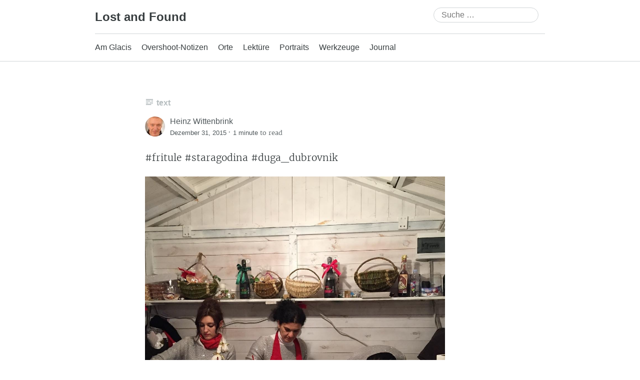

--- FILE ---
content_type: text/html; charset=UTF-8
request_url: https://wittenbrink.net/8447/
body_size: 11034
content:
<!DOCTYPE html>
<html lang="de-AT">
<head>
	<meta charset="UTF-8" />
	<meta name="viewport" content="width=device-width, initial-scale=1" />
	<link rel="profile" href="http://microformats.org/profile/specs" />
	<link rel="profile" href="http://microformats.org/profile/hatom" />

	<title>Lost and Found</title>
<meta name='robots' content='max-image-preview:large' />
<link rel="alternate" type="application/rss+xml" title="Lost and Found &raquo; Feed" href="https://wittenbrink.net/feed/" />
<link rel="alternate" type="application/rss+xml" title="Lost and Found &raquo; Kommentar-Feed" href="https://wittenbrink.net/comments/feed/" />
<link rel="alternate" type="application/rss+xml" title="Lost and Found &raquo;  Kommentar-Feed" href="https://wittenbrink.net/8447/feed/" />
<link rel="alternate" title="oEmbed (JSON)" type="application/json+oembed" href="https://wittenbrink.net/wp-json/oembed/1.0/embed?url=https%3A%2F%2Fwittenbrink.net%2F8447%2F" />
<link rel="alternate" title="oEmbed (XML)" type="text/xml+oembed" href="https://wittenbrink.net/wp-json/oembed/1.0/embed?url=https%3A%2F%2Fwittenbrink.net%2F8447%2F&#038;format=xml" />
<style id='wp-img-auto-sizes-contain-inline-css' type='text/css'>
img:is([sizes=auto i],[sizes^="auto," i]){contain-intrinsic-size:3000px 1500px}
/*# sourceURL=wp-img-auto-sizes-contain-inline-css */
</style>
<style id='wp-emoji-styles-inline-css' type='text/css'>

	img.wp-smiley, img.emoji {
		display: inline !important;
		border: none !important;
		box-shadow: none !important;
		height: 1em !important;
		width: 1em !important;
		margin: 0 0.07em !important;
		vertical-align: -0.1em !important;
		background: none !important;
		padding: 0 !important;
	}
/*# sourceURL=wp-emoji-styles-inline-css */
</style>
<style id='wp-block-library-inline-css' type='text/css'>
:root{--wp-block-synced-color:#7a00df;--wp-block-synced-color--rgb:122,0,223;--wp-bound-block-color:var(--wp-block-synced-color);--wp-editor-canvas-background:#ddd;--wp-admin-theme-color:#007cba;--wp-admin-theme-color--rgb:0,124,186;--wp-admin-theme-color-darker-10:#006ba1;--wp-admin-theme-color-darker-10--rgb:0,107,160.5;--wp-admin-theme-color-darker-20:#005a87;--wp-admin-theme-color-darker-20--rgb:0,90,135;--wp-admin-border-width-focus:2px}@media (min-resolution:192dpi){:root{--wp-admin-border-width-focus:1.5px}}.wp-element-button{cursor:pointer}:root .has-very-light-gray-background-color{background-color:#eee}:root .has-very-dark-gray-background-color{background-color:#313131}:root .has-very-light-gray-color{color:#eee}:root .has-very-dark-gray-color{color:#313131}:root .has-vivid-green-cyan-to-vivid-cyan-blue-gradient-background{background:linear-gradient(135deg,#00d084,#0693e3)}:root .has-purple-crush-gradient-background{background:linear-gradient(135deg,#34e2e4,#4721fb 50%,#ab1dfe)}:root .has-hazy-dawn-gradient-background{background:linear-gradient(135deg,#faaca8,#dad0ec)}:root .has-subdued-olive-gradient-background{background:linear-gradient(135deg,#fafae1,#67a671)}:root .has-atomic-cream-gradient-background{background:linear-gradient(135deg,#fdd79a,#004a59)}:root .has-nightshade-gradient-background{background:linear-gradient(135deg,#330968,#31cdcf)}:root .has-midnight-gradient-background{background:linear-gradient(135deg,#020381,#2874fc)}:root{--wp--preset--font-size--normal:16px;--wp--preset--font-size--huge:42px}.has-regular-font-size{font-size:1em}.has-larger-font-size{font-size:2.625em}.has-normal-font-size{font-size:var(--wp--preset--font-size--normal)}.has-huge-font-size{font-size:var(--wp--preset--font-size--huge)}.has-text-align-center{text-align:center}.has-text-align-left{text-align:left}.has-text-align-right{text-align:right}.has-fit-text{white-space:nowrap!important}#end-resizable-editor-section{display:none}.aligncenter{clear:both}.items-justified-left{justify-content:flex-start}.items-justified-center{justify-content:center}.items-justified-right{justify-content:flex-end}.items-justified-space-between{justify-content:space-between}.screen-reader-text{border:0;clip-path:inset(50%);height:1px;margin:-1px;overflow:hidden;padding:0;position:absolute;width:1px;word-wrap:normal!important}.screen-reader-text:focus{background-color:#ddd;clip-path:none;color:#444;display:block;font-size:1em;height:auto;left:5px;line-height:normal;padding:15px 23px 14px;text-decoration:none;top:5px;width:auto;z-index:100000}html :where(.has-border-color){border-style:solid}html :where([style*=border-top-color]){border-top-style:solid}html :where([style*=border-right-color]){border-right-style:solid}html :where([style*=border-bottom-color]){border-bottom-style:solid}html :where([style*=border-left-color]){border-left-style:solid}html :where([style*=border-width]){border-style:solid}html :where([style*=border-top-width]){border-top-style:solid}html :where([style*=border-right-width]){border-right-style:solid}html :where([style*=border-bottom-width]){border-bottom-style:solid}html :where([style*=border-left-width]){border-left-style:solid}html :where(img[class*=wp-image-]){height:auto;max-width:100%}:where(figure){margin:0 0 1em}html :where(.is-position-sticky){--wp-admin--admin-bar--position-offset:var(--wp-admin--admin-bar--height,0px)}@media screen and (max-width:600px){html :where(.is-position-sticky){--wp-admin--admin-bar--position-offset:0px}}

/*# sourceURL=wp-block-library-inline-css */
</style><style id='global-styles-inline-css' type='text/css'>
:root{--wp--preset--aspect-ratio--square: 1;--wp--preset--aspect-ratio--4-3: 4/3;--wp--preset--aspect-ratio--3-4: 3/4;--wp--preset--aspect-ratio--3-2: 3/2;--wp--preset--aspect-ratio--2-3: 2/3;--wp--preset--aspect-ratio--16-9: 16/9;--wp--preset--aspect-ratio--9-16: 9/16;--wp--preset--color--black: #000000;--wp--preset--color--cyan-bluish-gray: #abb8c3;--wp--preset--color--white: #fff;--wp--preset--color--pale-pink: #f78da7;--wp--preset--color--vivid-red: #cf2e2e;--wp--preset--color--luminous-vivid-orange: #ff6900;--wp--preset--color--luminous-vivid-amber: #fcb900;--wp--preset--color--light-green-cyan: #7bdcb5;--wp--preset--color--vivid-green-cyan: #00d084;--wp--preset--color--pale-cyan-blue: #8ed1fc;--wp--preset--color--vivid-cyan-blue: #0693e3;--wp--preset--color--vivid-purple: #9b51e0;--wp--preset--color--blue: #0073aa;--wp--preset--color--lighter-blue: #229fd8;--wp--preset--color--blue-jeans: #5bc0eb;--wp--preset--color--orioles-orange: #fa5b0f;--wp--preset--color--usc-gold: #ffcc00;--wp--preset--color--gargoyle-gas: #fde74c;--wp--preset--color--yellow: #fff9c0;--wp--preset--color--android-green: #9bc53d;--wp--preset--color--very-light-gray: #eee;--wp--preset--color--very-dark-gray: #444;--wp--preset--gradient--vivid-cyan-blue-to-vivid-purple: linear-gradient(135deg,rgb(6,147,227) 0%,rgb(155,81,224) 100%);--wp--preset--gradient--light-green-cyan-to-vivid-green-cyan: linear-gradient(135deg,rgb(122,220,180) 0%,rgb(0,208,130) 100%);--wp--preset--gradient--luminous-vivid-amber-to-luminous-vivid-orange: linear-gradient(135deg,rgb(252,185,0) 0%,rgb(255,105,0) 100%);--wp--preset--gradient--luminous-vivid-orange-to-vivid-red: linear-gradient(135deg,rgb(255,105,0) 0%,rgb(207,46,46) 100%);--wp--preset--gradient--very-light-gray-to-cyan-bluish-gray: linear-gradient(135deg,rgb(238,238,238) 0%,rgb(169,184,195) 100%);--wp--preset--gradient--cool-to-warm-spectrum: linear-gradient(135deg,rgb(74,234,220) 0%,rgb(151,120,209) 20%,rgb(207,42,186) 40%,rgb(238,44,130) 60%,rgb(251,105,98) 80%,rgb(254,248,76) 100%);--wp--preset--gradient--blush-light-purple: linear-gradient(135deg,rgb(255,206,236) 0%,rgb(152,150,240) 100%);--wp--preset--gradient--blush-bordeaux: linear-gradient(135deg,rgb(254,205,165) 0%,rgb(254,45,45) 50%,rgb(107,0,62) 100%);--wp--preset--gradient--luminous-dusk: linear-gradient(135deg,rgb(255,203,112) 0%,rgb(199,81,192) 50%,rgb(65,88,208) 100%);--wp--preset--gradient--pale-ocean: linear-gradient(135deg,rgb(255,245,203) 0%,rgb(182,227,212) 50%,rgb(51,167,181) 100%);--wp--preset--gradient--electric-grass: linear-gradient(135deg,rgb(202,248,128) 0%,rgb(113,206,126) 100%);--wp--preset--gradient--midnight: linear-gradient(135deg,rgb(2,3,129) 0%,rgb(40,116,252) 100%);--wp--preset--font-size--small: 13px;--wp--preset--font-size--medium: 20px;--wp--preset--font-size--large: 36px;--wp--preset--font-size--x-large: 42px;--wp--preset--spacing--20: 0.44rem;--wp--preset--spacing--30: 0.67rem;--wp--preset--spacing--40: 1rem;--wp--preset--spacing--50: 1.5rem;--wp--preset--spacing--60: 2.25rem;--wp--preset--spacing--70: 3.38rem;--wp--preset--spacing--80: 5.06rem;--wp--preset--shadow--natural: 6px 6px 9px rgba(0, 0, 0, 0.2);--wp--preset--shadow--deep: 12px 12px 50px rgba(0, 0, 0, 0.4);--wp--preset--shadow--sharp: 6px 6px 0px rgba(0, 0, 0, 0.2);--wp--preset--shadow--outlined: 6px 6px 0px -3px rgb(255, 255, 255), 6px 6px rgb(0, 0, 0);--wp--preset--shadow--crisp: 6px 6px 0px rgb(0, 0, 0);}:where(.is-layout-flex){gap: 0.5em;}:where(.is-layout-grid){gap: 0.5em;}body .is-layout-flex{display: flex;}.is-layout-flex{flex-wrap: wrap;align-items: center;}.is-layout-flex > :is(*, div){margin: 0;}body .is-layout-grid{display: grid;}.is-layout-grid > :is(*, div){margin: 0;}:where(.wp-block-columns.is-layout-flex){gap: 2em;}:where(.wp-block-columns.is-layout-grid){gap: 2em;}:where(.wp-block-post-template.is-layout-flex){gap: 1.25em;}:where(.wp-block-post-template.is-layout-grid){gap: 1.25em;}.has-black-color{color: var(--wp--preset--color--black) !important;}.has-cyan-bluish-gray-color{color: var(--wp--preset--color--cyan-bluish-gray) !important;}.has-white-color{color: var(--wp--preset--color--white) !important;}.has-pale-pink-color{color: var(--wp--preset--color--pale-pink) !important;}.has-vivid-red-color{color: var(--wp--preset--color--vivid-red) !important;}.has-luminous-vivid-orange-color{color: var(--wp--preset--color--luminous-vivid-orange) !important;}.has-luminous-vivid-amber-color{color: var(--wp--preset--color--luminous-vivid-amber) !important;}.has-light-green-cyan-color{color: var(--wp--preset--color--light-green-cyan) !important;}.has-vivid-green-cyan-color{color: var(--wp--preset--color--vivid-green-cyan) !important;}.has-pale-cyan-blue-color{color: var(--wp--preset--color--pale-cyan-blue) !important;}.has-vivid-cyan-blue-color{color: var(--wp--preset--color--vivid-cyan-blue) !important;}.has-vivid-purple-color{color: var(--wp--preset--color--vivid-purple) !important;}.has-black-background-color{background-color: var(--wp--preset--color--black) !important;}.has-cyan-bluish-gray-background-color{background-color: var(--wp--preset--color--cyan-bluish-gray) !important;}.has-white-background-color{background-color: var(--wp--preset--color--white) !important;}.has-pale-pink-background-color{background-color: var(--wp--preset--color--pale-pink) !important;}.has-vivid-red-background-color{background-color: var(--wp--preset--color--vivid-red) !important;}.has-luminous-vivid-orange-background-color{background-color: var(--wp--preset--color--luminous-vivid-orange) !important;}.has-luminous-vivid-amber-background-color{background-color: var(--wp--preset--color--luminous-vivid-amber) !important;}.has-light-green-cyan-background-color{background-color: var(--wp--preset--color--light-green-cyan) !important;}.has-vivid-green-cyan-background-color{background-color: var(--wp--preset--color--vivid-green-cyan) !important;}.has-pale-cyan-blue-background-color{background-color: var(--wp--preset--color--pale-cyan-blue) !important;}.has-vivid-cyan-blue-background-color{background-color: var(--wp--preset--color--vivid-cyan-blue) !important;}.has-vivid-purple-background-color{background-color: var(--wp--preset--color--vivid-purple) !important;}.has-black-border-color{border-color: var(--wp--preset--color--black) !important;}.has-cyan-bluish-gray-border-color{border-color: var(--wp--preset--color--cyan-bluish-gray) !important;}.has-white-border-color{border-color: var(--wp--preset--color--white) !important;}.has-pale-pink-border-color{border-color: var(--wp--preset--color--pale-pink) !important;}.has-vivid-red-border-color{border-color: var(--wp--preset--color--vivid-red) !important;}.has-luminous-vivid-orange-border-color{border-color: var(--wp--preset--color--luminous-vivid-orange) !important;}.has-luminous-vivid-amber-border-color{border-color: var(--wp--preset--color--luminous-vivid-amber) !important;}.has-light-green-cyan-border-color{border-color: var(--wp--preset--color--light-green-cyan) !important;}.has-vivid-green-cyan-border-color{border-color: var(--wp--preset--color--vivid-green-cyan) !important;}.has-pale-cyan-blue-border-color{border-color: var(--wp--preset--color--pale-cyan-blue) !important;}.has-vivid-cyan-blue-border-color{border-color: var(--wp--preset--color--vivid-cyan-blue) !important;}.has-vivid-purple-border-color{border-color: var(--wp--preset--color--vivid-purple) !important;}.has-vivid-cyan-blue-to-vivid-purple-gradient-background{background: var(--wp--preset--gradient--vivid-cyan-blue-to-vivid-purple) !important;}.has-light-green-cyan-to-vivid-green-cyan-gradient-background{background: var(--wp--preset--gradient--light-green-cyan-to-vivid-green-cyan) !important;}.has-luminous-vivid-amber-to-luminous-vivid-orange-gradient-background{background: var(--wp--preset--gradient--luminous-vivid-amber-to-luminous-vivid-orange) !important;}.has-luminous-vivid-orange-to-vivid-red-gradient-background{background: var(--wp--preset--gradient--luminous-vivid-orange-to-vivid-red) !important;}.has-very-light-gray-to-cyan-bluish-gray-gradient-background{background: var(--wp--preset--gradient--very-light-gray-to-cyan-bluish-gray) !important;}.has-cool-to-warm-spectrum-gradient-background{background: var(--wp--preset--gradient--cool-to-warm-spectrum) !important;}.has-blush-light-purple-gradient-background{background: var(--wp--preset--gradient--blush-light-purple) !important;}.has-blush-bordeaux-gradient-background{background: var(--wp--preset--gradient--blush-bordeaux) !important;}.has-luminous-dusk-gradient-background{background: var(--wp--preset--gradient--luminous-dusk) !important;}.has-pale-ocean-gradient-background{background: var(--wp--preset--gradient--pale-ocean) !important;}.has-electric-grass-gradient-background{background: var(--wp--preset--gradient--electric-grass) !important;}.has-midnight-gradient-background{background: var(--wp--preset--gradient--midnight) !important;}.has-small-font-size{font-size: var(--wp--preset--font-size--small) !important;}.has-medium-font-size{font-size: var(--wp--preset--font-size--medium) !important;}.has-large-font-size{font-size: var(--wp--preset--font-size--large) !important;}.has-x-large-font-size{font-size: var(--wp--preset--font-size--x-large) !important;}
/*# sourceURL=global-styles-inline-css */
</style>

<style id='classic-theme-styles-inline-css' type='text/css'>
/*! This file is auto-generated */
.wp-block-button__link{color:#fff;background-color:#32373c;border-radius:9999px;box-shadow:none;text-decoration:none;padding:calc(.667em + 2px) calc(1.333em + 2px);font-size:1.125em}.wp-block-file__button{background:#32373c;color:#fff;text-decoration:none}
/*# sourceURL=/wp-includes/css/classic-themes.min.css */
</style>
<link rel='stylesheet' id='gravatar-enhanced-patterns-shared-css' href='https://wittenbrink.net/wp-content/plugins/gravatar-enhanced/build/patterns-shared.css?ver=226b181ff45084e801e6' type='text/css' media='all' />
<link rel='stylesheet' id='gravatar-enhanced-patterns-edit-css' href='https://wittenbrink.net/wp-content/plugins/gravatar-enhanced/build/patterns-edit.css?ver=a2fa5a272b4a5f94db7a' type='text/css' media='all' />
<link rel='stylesheet' id='gravatar-enhanced-patterns-view-css' href='https://wittenbrink.net/wp-content/plugins/gravatar-enhanced/build/patterns-view.css?ver=c8f3511e42e7f7bff2d6' type='text/css' media='all' />
<link rel='stylesheet' id='webmention-css' href='https://wittenbrink.net/wp-content/plugins/webmention/assets/css/webmention.css?ver=5.6.2' type='text/css' media='all' />
<link rel='stylesheet' id='indieweb-css' href='https://wittenbrink.net/wp-content/plugins/indieweb/static/css/indieweb.css?ver=5.0.0' type='text/css' media='all' />
<link rel='stylesheet' id='parent-style-css' href='https://wittenbrink.net/wp-content/themes/Autonomie/style.css?ver=6.9' type='text/css' media='all' />
<link rel='stylesheet' id='dashicons-css' href='https://wittenbrink.net/wp-includes/css/dashicons.min.css?ver=6.9' type='text/css' media='all' />
<link rel='stylesheet' id='autonomie-style-css' href='https://wittenbrink.net/wp-content/themes/Autonomie-lof/style.css?ver=6.9' type='text/css' media='all' />
<link rel='stylesheet' id='autonomie-print-style-css' href='https://wittenbrink.net/wp-content/themes/Autonomie/assets/css/print.css?ver=1.0.0' type='text/css' media='print' />
<link rel='stylesheet' id='autonomie-narrow-style-css' href='https://wittenbrink.net/wp-content/themes/Autonomie/assets/css/narrow-width.css?ver=1.0.0' type='text/css' media='(max-width: 800px)' />
<link rel='stylesheet' id='autonomie-default-style-css' href='https://wittenbrink.net/wp-content/themes/Autonomie/assets/css/default-width.css?ver=1.0.0' type='text/css' media='(min-width: 800px)' />
<link rel='stylesheet' id='autonomie-wide-style-css' href='https://wittenbrink.net/wp-content/themes/Autonomie/assets/css/wide-width.css?ver=1.0.0' type='text/css' media='(min-width: 1000px)' />
<link rel='stylesheet' id='taxopress-frontend-css-css' href='https://wittenbrink.net/wp-content/plugins/simple-tags/assets/frontend/css/frontend.css?ver=3.43.0' type='text/css' media='all' />
<link rel='stylesheet' id='gravatar-enhanced-hovercards-css' href='https://wittenbrink.net/wp-content/plugins/gravatar-enhanced/build/style-hovercards.css?ver=801f9da4ebe630b1776f' type='text/css' media='all' />
<link rel='stylesheet' id='gravatar-enhanced-comments-css' href='https://wittenbrink.net/wp-content/plugins/gravatar-enhanced/build/style-comments.css?ver=0c36743e970ecde91ff0' type='text/css' media='all' />
<link rel='stylesheet' id='zotpress.shortcode.min.css-css' href='https://wittenbrink.net/wp-content/plugins/zotpress/css/zotpress.shortcode.min.css?ver=7.4' type='text/css' media='all' />
<script src="https://wittenbrink.net/wp-includes/js/jquery/jquery.min.js?ver=3.7.1" id="jquery-core-js"></script>
<script src="https://wittenbrink.net/wp-includes/js/jquery/jquery-migrate.min.js?ver=3.4.1" id="jquery-migrate-js"></script>
<script src="https://wittenbrink.net/wp-content/themes/Autonomie/assets/js/navigation.js?ver=1.0.0" id="autonomie-navigation-js" async data-wp-strategy="async"></script>
<script src="https://wittenbrink.net/wp-content/themes/Autonomie/assets/js/share.js?ver=1.0.0" id="autonomie-share-js" async data-wp-strategy="async"></script>
<script src="https://wittenbrink.net/wp-content/plugins/simple-tags/assets/frontend/js/frontend.js?ver=3.43.0" id="taxopress-frontend-js-js"></script>
<link rel="https://api.w.org/" href="https://wittenbrink.net/wp-json/" /><link rel="alternate" title="JSON" type="application/json" href="https://wittenbrink.net/wp-json/wp/v2/posts/8447" /><link rel="EditURI" type="application/rsd+xml" title="RSD" href="https://wittenbrink.net/xmlrpc.php?rsd" />
<meta name="generator" content="WordPress 6.9" />
<link rel="canonical" href="https://wittenbrink.net/8447/" />
<link rel='shortlink' href='https://wittenbrink.net/b/2Ln' />
		<link rel="manifest" href="https://wittenbrink.net/wp-json/wp/v2/web-app-manifest">
					<meta name="theme-color" content="#fff">
								<meta name="apple-mobile-web-app-capable" content="yes">
				<meta name="mobile-web-app-capable" content="yes">

				
				<meta name="apple-mobile-web-app-title" content="LoF">
		<meta name="application-name" content="LoF">
		<meta property="fediverse:creator" name="fediverse:creator" content="Heinz@wittenbrink.net" />
<link rel="friends-base-url" href="https://wittenbrink.net/wp-json/friends/v1" />
<link rel="alternate" href="https://wittenbrink.net/type/standard/feed/" type="application/rss+xml" title="Lost and Found &raquo; Standard Feed" />
<link rel="alternate" href="https://wittenbrink.net/type/aside/feed/" type="application/rss+xml" title="Lost and Found &raquo; Kurzmitteilung Feed" />
<link rel="alternate" href="https://wittenbrink.net/type/chat/feed/" type="application/rss+xml" title="Lost and Found &raquo; Chatprotokoll Feed" />
<link rel="alternate" href="https://wittenbrink.net/type/gallery/feed/" type="application/rss+xml" title="Lost and Found &raquo; Galerie Feed" />
<link rel="alternate" href="https://wittenbrink.net/type/link/feed/" type="application/rss+xml" title="Lost and Found &raquo; Link Feed" />
<link rel="alternate" href="https://wittenbrink.net/type/image/feed/" type="application/rss+xml" title="Lost and Found &raquo; Bild Feed" />
<link rel="alternate" href="https://wittenbrink.net/type/quote/feed/" type="application/rss+xml" title="Lost and Found &raquo; Zitat Feed" />
<link rel="alternate" href="https://wittenbrink.net/type/status/feed/" type="application/rss+xml" title="Lost and Found &raquo; Statusmitteilung Feed" />
<link rel="alternate" href="https://wittenbrink.net/type/video/feed/" type="application/rss+xml" title="Lost and Found &raquo; Video Feed" />
<link rel="alternate" href="https://wittenbrink.net/type/audio/feed/" type="application/rss+xml" title="Lost and Found &raquo; Audio Feed" />
<link rel="pingback" href="https://wittenbrink.net/xmlrpc.php" />
<meta name="supported-color-schemes" content="light dark">
<link rel="alternate" type="application/rss+xml" title="Lost and Found &raquo; Journal Kategorie Feed" href="https://wittenbrink.net/category/journal/feed/" />
<link rel="alternate" type="application/rss+xml" title="Lost and Found &raquo; Posts by Heinz Wittenbrink Feed" href="https://wittenbrink.net/author/heinz/feed/" />
<link rel="alternate" type="application/rss+xml" title="Lost and Found &raquo; Standard Post-Type Feed" href="https://wittenbrink.net/type/standard/feed/" />

<link rel="alternate" title="ActivityPub (JSON)" type="application/activity+json" href="https://wittenbrink.net/?p=8447" />
<link rel="micropub_media" href="https://wittenbrink.net/wp-json/micropub/1.0/media" />
<link rel="micropub" href="https://wittenbrink.net/wp-json/micropub/1.0/endpoint" />
<link rel="webmention" href="https://wittenbrink.net/wp-json/webmention/1.0/endpoint" />
</head>

<body class="wp-singular post-template-default single single-post postid-8447 single-format-standard wp-embed-responsive wp-theme-Autonomie wp-child-theme-Autonomie-lof multi-column single-author" itemscope="" itemtype="https://schema.org/BlogPosting" itemref="site-publisher" itemid="https://wittenbrink.net/8447/">
<div id="page">
	<div class="skip-link screen-reader-text"><a href="#content" title="Skip to content">Skip to content</a></div>
		<header id="site-header" class="site-header">
		<div class="site-branding">
						<div id="site-title">
				<a href="https://wittenbrink.net/" title="Lost and Found" rel="home">
				Lost and Found				</a>
			</div>

			<search><form itemprop="potentialAction" itemscope itemtype="https://schema.org/SearchAction" role="search" method="get" class="search-form" action="https://wittenbrink.net/">
				<label>
					<span class="screen-reader-text">Suche nach:</span>
					<input type="search" enterkeyhint="search" itemprop="query-input" class="search-field" placeholder="Suche &hellip;" value="" name="s" />
				</label>
				<input type="submit" class="search-submit" value="Suche" />
			<meta itemprop="target" content="https://wittenbrink.net/?s={s} "/></form></search>		</div>

		<nav id="site-navigation" class="site-navigation">
			<button class="menu-toggle" aria-controls="site-navigation" aria-expanded="false">Primary Menu</button>

			<div class="menu-general-container"><ul id="menu-general" class="menu"><li id="menu-item-21746" class="menu-item menu-item-type-taxonomy menu-item-object-category menu-item-21746"><a href="https://wittenbrink.net/category/am-glacis/">Am Glacis</a></li>
<li id="menu-item-21751" class="menu-item menu-item-type-taxonomy menu-item-object-category menu-item-21751"><a href="https://wittenbrink.net/category/overshoot-notizen/">Overshoot-Notizen</a></li>
<li id="menu-item-21750" class="menu-item menu-item-type-taxonomy menu-item-object-category menu-item-21750"><a href="https://wittenbrink.net/category/orte/">Orte</a></li>
<li id="menu-item-21749" class="menu-item menu-item-type-taxonomy menu-item-object-category menu-item-21749"><a href="https://wittenbrink.net/category/lektuere/">Lektüre</a></li>
<li id="menu-item-21752" class="menu-item menu-item-type-taxonomy menu-item-object-category menu-item-21752"><a href="https://wittenbrink.net/category/portraits/">Portraits</a></li>
<li id="menu-item-21753" class="menu-item menu-item-type-taxonomy menu-item-object-category menu-item-21753"><a href="https://wittenbrink.net/category/werkzeuge/">Werkzeuge</a></li>
<li id="menu-item-21747" class="menu-item menu-item-type-taxonomy menu-item-object-category current-post-ancestor current-menu-parent current-post-parent menu-item-21747"><a href="https://wittenbrink.net/category/journal/">Journal</a></li>
</ul></div>		</nav><!-- #site-navigation -->

			</header><!-- #site-header -->

			<main id="primary" class="h-entry hentry">

			
				
<article id="post-8447" class="post post-8447 type-post status-publish format-standard category-journal">
		<header class="entry-header">
		<div class="entry-header-wrapper">
			<div class="entry-meta post-format">
				<a class="entry-format entry-format-standard entry-type-post" href="https://wittenbrink.net/type/standard/">Text</a>			</div>

			
						<div class="entry-meta">
				<address class="byline">
				<span class="author p-author vcard hcard h-card" itemprop="author" itemscope itemtype="https://schema.org/Person">
					<img referrerpolicy="no-referrer" alt='Heinz Wittenbrink&#039;s avatar' src='https://wittenbrink.net/wp-content/uploads/gravatar/be4c07a4aa04df497b879f24b42effa67d4a885f21f0cf61c7dd150f0f81b6fd.png' srcset='https://wittenbrink.net/wp-content/uploads/gravatar/5039537358805d5e14c9cdf04a8a92dd625e701d5af3a7f07193371faf96979d.png 2x' class='avatar avatar-40 photo u-photo' height='40' width='40'  itemprop="image" loading="lazy" decoding='async'/>
					<a class="url uid u-url u-uid fn p-name" href="https://wittenbrink.net/author/heinz/" title="View all posts by Heinz Wittenbrink" rel="author">
						<span itemprop="name">Heinz Wittenbrink</span>
					</a>
					<link itemprop="url" href="https://wittenbrink.net/author/heinz/" />
				</span>
			</address> <span class="sep"> · </span> <a href="https://wittenbrink.net/8447/" title="11:34 am" rel="bookmark" class="url u-url" itemprop="mainEntityOfPage"><time class="entry-date published dt-published" datetime="2015-12-31T11:34:10+01:00" itemprop="datePublished">Dezember 31, 2015</time></a> <span class="sep"> · </span> <span class="entry-duration"><time datetime="PT1M" class="dt-duration" itemprop="timeRequired">1 minute</time> to read</span>			</div>
					</div>
	</header><!-- .entry-header -->

	
		<div class="entry-content e-content" itemprop="description articleBody">
		<p>#fritule #staragodina #duga_dubrovnik</p>
<p><img fetchpriority="high" decoding="async" loading="lazy" src="https://wittenbrink.net/wp-content/uploads/2018/08/4f8cd950e7.jpg" width="600" height="600" /></p>
			</div><!-- .entry-content -->

		<footer class="entry-footer entry-meta">
		<div class="entry-actions">
						<indie-action do="reply" width="https://wittenbrink.net/8447/"><div class="comments-link"><a href="https://wittenbrink.net/8447/#respond">Leave a comment</a></div></indie-action>
						<indie-action do="post" with="https://wittenbrink.net/8447/">
	<button type="share" id="entry-share">
		share	</button>
</indie-action>

<div id="share-options" style="display: none;">
	<p><strong>Sharing is caring ❤️</strong></p>
	<p>
		<label for="entry-shortlink">Shortlink</label>
		<input id="entry-shortlink" class="u-url url shortlink" type="text" value="https://wittenbrink.net/b/2Ln" />
	</p>
	<p>
		<label for="entry-permalink">Permalink</label>
		<input id="entry-permalink" class="u-url url u-uid uid bookmark" type="text" value="https://wittenbrink.net/8447/" />
	</p>
		<p>
		<label for="entry-blockquote">HTML</label>
		<textarea id="entry-blockquote" class="code" type="text" rows="5" cols="70">&lt;blockquote&gt;&lt;p&gt;#fritule #staragodina #duga_dubrovnik&lt;/p&gt;&lt;small&gt;—&nbsp;by &lt;a href=&quot;https://wittenbrink.net/8447/&quot; class=&quot;h-card&quot; title=&quot;Heinz Wittenbrink&quot;&gt;Heinz Wittenbrink&lt;/a&gt;&lt;/small&gt;&lt;/blockquote&gt;</textarea>
	</p>
	</div>
		</div>

		<address class="author p-author vcard hcard h-card" itemprop="author" itemscope="" itemtype="https://schema.org/Person">
	<img referrerpolicy="no-referrer" alt='Heinz Wittenbrink&#039;s avatar' src='https://wittenbrink.net/wp-content/uploads/gravatar/a7707125e9dae979e7d44508a0c74e2cc2379440301694033589f1686f26b7cb.png' srcset='https://wittenbrink.net/wp-content/uploads/gravatar/7a8b442bacde11b347d55620664b0afec682509fecfdb04e21c728a0c0bba50d.png 2x' class='avatar avatar-100 photo u-photo' height='100' width='100'  itemprop="image" loading="lazy" decoding='async'/>	<a class="url uid u-url u-uid fn p-name" href="https://wittenbrink.net/author/heinz/">
		<span itemprop="name">Heinz Wittenbrink</span>
	</a>
	<div class="note e-note" itemprop="description">Blogger und Teilzeit-Galerist, lebt in Graz und manchmal in Dubrovnik. Woke.

Kurzbiografie <a href="/heinz-wittenbrink/">hier</a>.</div>
	<a class="subscribe" href="https://wittenbrink.net/author/heinz/feed/"><i class="openwebicons-feed"></i> Subscribe to author feed</a>
	<link itemprop="url" href="https://wittenbrink.net/author/heinz/" />
</address>
<div class="cat-links">
	Categories	<ul class="post-categories">
	<li><a href="https://wittenbrink.net/category/journal/" rel="category tag">Journal</a></li></ul></div>

		<div class="syndication-links">Syndication Links</div>
			</footer><!-- #entry-meta -->
</article><!-- #post-8447 -->

					<div id="comments">
	
	
	
	
	<indie-action do="reply" with="https://wittenbrink.net/8447/">	<div id="respond" class="comment-respond">
		<h3 id="reply-title" class="comment-reply-title">Schreibe einen Kommentar <small><a rel="nofollow" id="cancel-comment-reply-link" href="/8447/#respond" style="display:none;">Antworten abbrechen</a></small></h3><form action="https://wittenbrink.net/wp-comments-post.php" method="post" id="commentform" class="comment-form"><p class="comment-notes"><span id="email-notes">Deine E-Mail-Adresse wird nicht veröffentlicht.</span> <span class="required-field-message">Erforderliche Felder sind mit <span class="required">*</span> markiert</span></p><p class="comment-form-comment"><label for="comment">Kommentar <span class="required">*</span></label> <textarea enterkeyhint="next" id="comment" name="comment" cols="45" rows="8" maxlength="65525" required></textarea></p><p class="comment-form-email"><label for="email">E-Mail <span class="required">*</span></label> <input autocomplete="email" inputmode="email" enterkeyhint="next"  id="email" name="email" type="email" value="" size="30" maxlength="100" aria-describedby="email-notes" autocomplete="email" required /><span class="gravatar-enhanced-profile"><img src="" alt="Gravatar profile" /></span></p>
<p class="comment-form-author"><label for="author">Name <span class="required">*</span></label> <input autocomplete="nickname name" enterkeyhint="next"  id="author" name="author" type="text" value="" size="30" maxlength="245" autocomplete="name" required /></p>
<p class="comment-form-url"><label for="url">Website</label> <input autocomplete="url" inputmode="url" enterkeyhint="send"  id="url" name="url" type="url" value="" size="30" maxlength="200" autocomplete="url" /></p>
<p class="comment-form-cookies-consent"><input id="wp-comment-cookies-consent" name="wp-comment-cookies-consent" type="checkbox" value="yes" /> <label for="wp-comment-cookies-consent">Meinen Namen, meine E-Mail-Adresse und meine Website in diesem Browser für die nächste Kommentierung speichern.</label></p>
<p class="comment-form-mailpoet">
      <label for="mailpoet_subscribe_on_comment">
        <input
          type="checkbox"
          id="mailpoet_subscribe_on_comment"
          value="1"
          name="mailpoet[subscribe_on_comment]"
        />&nbsp;Yes, add me to your mailing list
      </label>
    </p><p class="form-submit"><input name="submit" type="submit" id="submit" class="submit" value="Kommentar abschicken" /> <input type='hidden' name='comment_post_ID' value='8447' id='comment_post_ID' />
<input type='hidden' name='comment_parent' id='comment_parent' value='0' />
</p><p style="display: none;"><input type="hidden" id="akismet_comment_nonce" name="akismet_comment_nonce" value="d3a72b8a6b" /></p><p style="display: none !important;" class="akismet-fields-container" data-prefix="ak_"><label>&#916;<textarea name="ak_hp_textarea" cols="45" rows="8" maxlength="100"></textarea></label><input type="hidden" id="ak_js_1" name="ak_js" value="157"/><script>document.getElementById( "ak_js_1" ).setAttribute( "value", ( new Date() ).getTime() );</script></p></form>	</div><!-- #respond -->
	</indie-action><form id="webmention-form" action="https://wittenbrink.net/wp-json/webmention/1.0/endpoint" method="post">
	<p id="webmention-source-description">
		To respond on your own website, enter the URL of your response which should contain a link to this post's permalink URL. Your response will then appear (possibly after moderation) on this page. Want to update or remove your response? Update or delete your post and re-enter your post's URL again. (<a href="https://indieweb.org/webmention">Find out more about Webmentions.</a>)	</p>
	<p>
		<label for="webmention-source">URL/Permalink of your article</label>
		<input id="webmention-source" class="webmention-source" type="url" autocomplete="url" required pattern="^https?:\/\/(.*)" name="source" aria-describedby="webmention-source-description" />
	</p>
	<p>
		<input id="webmention-submit" class="wp-element-button" type="submit" name="submit" value="Ping me!" />
	</p>
	<input id="webmention-format" type="hidden" name="format" value="html" />
	<input id="webmention-target" type="hidden" name="target" value="https://wittenbrink.net/8447/" />
</form>

</div><!-- #comments -->

			
			</main><!-- #content -->

							
	<footer id="colophon">
			<div id="sidebar">
		
		<div id="secondary" class="widget-area" role="complementary">
			<aside id="nav_menu-4" class="widget widget_nav_menu"><div class="menu-footer-menue-container"><ul id="menu-footer-menue" class="menu"><li id="menu-item-21754" class="menu-item menu-item-type-custom menu-item-object-custom menu-item-21754"><a href="/willkommen/">Willkommen</a></li>
<li id="menu-item-21755" class="menu-item menu-item-type-custom menu-item-object-custom menu-item-21755"><a href="/impressum/">Impressum</a></li>
<li id="menu-item-27166" class="menu-item menu-item-type-custom menu-item-object-custom menu-item-27166"><a href="/heinz-wittenbrink/">Über den Autor</a></li>
</ul></div></aside>		</div><!-- #secondary .widget-area -->

		
			</div>

		<div id="site-publisher" itemprop="publisher" itemscope itemtype="https://schema.org/Organization">
			<meta itemprop="name" content="Lost and Found" />
			<meta itemprop="url" content="https://wittenbrink.net/" />
					</div>

		<div id="site-generator">
						This site is powered by <a href="https://wordpress.org/" rel="generator">WordPress</a> and styled with the <a href="https://notiz.blog/projects/autonomie/">Autonomie</a> theme		</div>
	</footer><!-- #colophon -->
</div><!-- #page -->

<script type="speculationrules">
{"prefetch":[{"source":"document","where":{"and":[{"href_matches":"/*"},{"not":{"href_matches":["/wp-*.php","/wp-admin/*","/wp-content/uploads/*","/wp-content/*","/wp-content/plugins/*","/wp-content/themes/Autonomie-lof/*","/wp-content/themes/Autonomie/*","/*\\?(.+)"]}},{"not":{"selector_matches":"a[rel~=\"nofollow\"]"}},{"not":{"selector_matches":".no-prefetch, .no-prefetch a"}}]},"eagerness":"conservative"}]}
</script>
<!-- Matomo --><script>
(function () {
function initTracking() {
var _paq = window._paq = window._paq || [];
if (!window._paq.find || !window._paq.find(function (m) { return m[0] === "disableCookies"; })) {
	window._paq.push(["disableCookies"]);
}
_paq.push(['trackVisibleContentImpressions']);_paq.push(['trackPageView']);_paq.push(['enableLinkTracking']);_paq.push(['alwaysUseSendBeacon']);_paq.push(['setTrackerUrl', "\/\/wittenbrink.net\/wp-content\/plugins\/matomo\/app\/matomo.php"]);_paq.push(['setSiteId', '1']);var d=document, g=d.createElement('script'), s=d.getElementsByTagName('script')[0];
g.type='text/javascript'; g.async=true; g.src="\/\/wittenbrink.net\/wp-content\/uploads\/matomo\/matomo.js"; s.parentNode.insertBefore(g,s);
}
if (document.prerendering) {
	document.addEventListener('prerenderingchange', initTracking, {once: true});
} else {
	initTracking();
}
})();
</script>
<!-- End Matomo Code -->	<script type="module">
		import { Workbox } from "https:\/\/wittenbrink.net\/wp-content\/plugins\/pwa\/wp-includes\/js\/workbox-v7.3.0\/workbox-window.prod.js";

		if ( 'serviceWorker' in navigator ) {
			window.wp = window.wp || {};
			window.wp.serviceWorkerWindow = new Workbox(
				"https:\/\/wittenbrink.net\/wp.serviceworker",
				{"scope":"\/"}			);
			window.wp.serviceWorkerWindow.register();
		}
	</script>
	<script id="zotpress.dl.min.js-js-extra">
var zpDLAJAX = {"ajaxurl":"https://wittenbrink.net/wp-admin/admin-ajax.php","zpDL_nonce":"40f68749d1","action":"zpDLViaAJAX"};
//# sourceURL=zotpress.dl.min.js-js-extra
</script>
<script src="https://wittenbrink.net/wp-content/plugins/zotpress/js/zotpress.dl.min.js?ver=7.4" id="zotpress.dl.min.js-js"></script>
<script id="zotpress.cite.min.js-js-extra">
var zpCiteAJAX = {"ajaxurl":"https://wittenbrink.net/wp-admin/admin-ajax.php","zpCite_nonce":"10ce0c4178","action":"zpCiteViaAJAX"};
//# sourceURL=zotpress.cite.min.js-js-extra
</script>
<script src="https://wittenbrink.net/wp-content/plugins/zotpress/js/zotpress.cite.min.js?ver=7.4" id="zotpress.cite.min.js-js"></script>
<script src="https://wittenbrink.net/wp-includes/js/comment-reply.min.js?ver=6.9" id="comment-reply-js" async data-wp-strategy="async" fetchpriority="low"></script>
<script src="https://wittenbrink.net/wp-content/plugins/gravatar-enhanced/build/hovercards.js?ver=801f9da4ebe630b1776f" id="gravatar-enhanced-hovercards-js"></script>
<script id="gravatar-enhanced-comments-js-extra">
var gravatarEnhancedComments = {"locale":"de"};
//# sourceURL=gravatar-enhanced-comments-js-extra
</script>
<script src="https://wittenbrink.net/wp-content/plugins/gravatar-enhanced/build/comments.js?ver=0c36743e970ecde91ff0" id="gravatar-enhanced-comments-js"></script>
<script defer src="https://wittenbrink.net/wp-content/plugins/akismet/_inc/akismet-frontend.js?ver=1762978207" id="akismet-frontend-js"></script>
<script id="wp-emoji-settings" type="application/json">
{"baseUrl":"https://s.w.org/images/core/emoji/17.0.2/72x72/","ext":".png","svgUrl":"https://s.w.org/images/core/emoji/17.0.2/svg/","svgExt":".svg","source":{"concatemoji":"https://wittenbrink.net/wp-includes/js/wp-emoji-release.min.js?ver=6.9"}}
</script>
<script type="module">
/*! This file is auto-generated */
const a=JSON.parse(document.getElementById("wp-emoji-settings").textContent),o=(window._wpemojiSettings=a,"wpEmojiSettingsSupports"),s=["flag","emoji"];function i(e){try{var t={supportTests:e,timestamp:(new Date).valueOf()};sessionStorage.setItem(o,JSON.stringify(t))}catch(e){}}function c(e,t,n){e.clearRect(0,0,e.canvas.width,e.canvas.height),e.fillText(t,0,0);t=new Uint32Array(e.getImageData(0,0,e.canvas.width,e.canvas.height).data);e.clearRect(0,0,e.canvas.width,e.canvas.height),e.fillText(n,0,0);const a=new Uint32Array(e.getImageData(0,0,e.canvas.width,e.canvas.height).data);return t.every((e,t)=>e===a[t])}function p(e,t){e.clearRect(0,0,e.canvas.width,e.canvas.height),e.fillText(t,0,0);var n=e.getImageData(16,16,1,1);for(let e=0;e<n.data.length;e++)if(0!==n.data[e])return!1;return!0}function u(e,t,n,a){switch(t){case"flag":return n(e,"\ud83c\udff3\ufe0f\u200d\u26a7\ufe0f","\ud83c\udff3\ufe0f\u200b\u26a7\ufe0f")?!1:!n(e,"\ud83c\udde8\ud83c\uddf6","\ud83c\udde8\u200b\ud83c\uddf6")&&!n(e,"\ud83c\udff4\udb40\udc67\udb40\udc62\udb40\udc65\udb40\udc6e\udb40\udc67\udb40\udc7f","\ud83c\udff4\u200b\udb40\udc67\u200b\udb40\udc62\u200b\udb40\udc65\u200b\udb40\udc6e\u200b\udb40\udc67\u200b\udb40\udc7f");case"emoji":return!a(e,"\ud83e\u1fac8")}return!1}function f(e,t,n,a){let r;const o=(r="undefined"!=typeof WorkerGlobalScope&&self instanceof WorkerGlobalScope?new OffscreenCanvas(300,150):document.createElement("canvas")).getContext("2d",{willReadFrequently:!0}),s=(o.textBaseline="top",o.font="600 32px Arial",{});return e.forEach(e=>{s[e]=t(o,e,n,a)}),s}function r(e){var t=document.createElement("script");t.src=e,t.defer=!0,document.head.appendChild(t)}a.supports={everything:!0,everythingExceptFlag:!0},new Promise(t=>{let n=function(){try{var e=JSON.parse(sessionStorage.getItem(o));if("object"==typeof e&&"number"==typeof e.timestamp&&(new Date).valueOf()<e.timestamp+604800&&"object"==typeof e.supportTests)return e.supportTests}catch(e){}return null}();if(!n){if("undefined"!=typeof Worker&&"undefined"!=typeof OffscreenCanvas&&"undefined"!=typeof URL&&URL.createObjectURL&&"undefined"!=typeof Blob)try{var e="postMessage("+f.toString()+"("+[JSON.stringify(s),u.toString(),c.toString(),p.toString()].join(",")+"));",a=new Blob([e],{type:"text/javascript"});const r=new Worker(URL.createObjectURL(a),{name:"wpTestEmojiSupports"});return void(r.onmessage=e=>{i(n=e.data),r.terminate(),t(n)})}catch(e){}i(n=f(s,u,c,p))}t(n)}).then(e=>{for(const n in e)a.supports[n]=e[n],a.supports.everything=a.supports.everything&&a.supports[n],"flag"!==n&&(a.supports.everythingExceptFlag=a.supports.everythingExceptFlag&&a.supports[n]);var t;a.supports.everythingExceptFlag=a.supports.everythingExceptFlag&&!a.supports.flag,a.supports.everything||((t=a.source||{}).concatemoji?r(t.concatemoji):t.wpemoji&&t.twemoji&&(r(t.twemoji),r(t.wpemoji)))});
//# sourceURL=https://wittenbrink.net/wp-includes/js/wp-emoji-loader.min.js
</script>

</body>
</html>

<!-- Dynamic page generated in 0.202 seconds. -->
<!-- Cached page generated by WP-Super-Cache on 2026-01-22 20:10:53 -->

<!-- super cache -->

--- FILE ---
content_type: text/javascript
request_url: https://wittenbrink.net/wp-content/themes/Autonomie/assets/js/navigation.js?ver=1.0.0
body_size: 868
content:
/**
 * navigation.js
 *
 * Handles toggling the navigation menu for small screens and enables tab
 * support for dropdown menus.
 */
( function() {
  var container, button, menu, links, subMenus;

  container = document.getElementById( 'site-navigation' );

  if ( ! container ) {
    return;
  }

  button = container.getElementsByTagName( 'button' )[0];
  if ( 'undefined' === typeof button ) {
    return;
  }

  menu = container.getElementsByTagName( 'ul' )[0];

  // Hide menu toggle button if menu is empty and return early.
  if ( 'undefined' === typeof menu ) {
    button.style.display = 'none';
    return;
  }

  menu.setAttribute( 'aria-expanded', 'false' );
  if ( -1 === menu.className.indexOf( 'nav-menu' ) ) {
    menu.className += ' nav-menu';
  }

  button.onclick = function() {
    if ( -1 !== container.className.indexOf( 'toggled' ) ) {
      container.className = container.className.replace( ' toggled', '' );
      button.setAttribute( 'aria-expanded', 'false' );
      menu.setAttribute( 'aria-expanded', 'false' );
    } else {
      container.className += ' toggled';
      button.setAttribute( 'aria-expanded', 'true' );
      menu.setAttribute( 'aria-expanded', 'true' );
    }
  };

  // Get all the link elements within the menu.
  links    = menu.getElementsByTagName( 'a' );
  subMenus = menu.getElementsByTagName( 'ul' );

  // Set menu items with submenus to aria-haspopup="true".
  for ( var i = 0, len = subMenus.length; i < len; i++ ) {
    subMenus[i].parentNode.setAttribute( 'aria-haspopup', 'true' );
  }

  // Each time a menu link is focused or blurred, toggle focus.
  for ( i = 0, len = links.length; i < len; i++ ) {
    links[i].addEventListener( 'focus', toggleFocus, true );
    links[i].addEventListener( 'blur', toggleFocus, true );
  }

  /**
   * Sets or removes .focus class on an element.
   */
  function toggleFocus() {
    var self = this;

    // Move up through the ancestors of the current link until we hit .nav-menu.
    while ( -1 === self.className.indexOf( 'nav-menu' ) ) {

      // On li elements toggle the class .focus.
      if ( 'li' === self.tagName.toLowerCase() ) {
        if ( -1 !== self.className.indexOf( 'focus' ) ) {
          self.className = self.className.replace( ' focus', '' );
        } else {
          self.className += ' focus';
        }
      }

      self = self.parentElement;
    }
  }
} )();


--- FILE ---
content_type: text/plain;charset=UTF-8
request_url: https://wittenbrink.net/wp-content/plugins/matomo/app/matomo.php?action_name=Lost%20and%20Found&idsite=1&rec=1&r=635172&h=19&m=10&s=55&url=https%3A%2F%2Fwittenbrink.net%2F8447%2F&_id=&_idn=1&send_image=0&_refts=0&pv_id=WfVMYE&pf_net=825&pf_srv=315&pf_tfr=2&pf_dm1=1257&uadata=%7B%7D&cookie=1&res=1280x720
body_size: 721
content:
1769109055: Debug enabled - Input parameters: array (
  'action_name' => 'Lost and Found',
  'idsite' => '1',
  'rec' => '1',
  'r' => '635172',
  'h' => '19',
  'm' => '10',
  's' => '55',
  'url' => 'https://wittenbrink.net/8447/',
  '_id' => '',
  '_idn' => '1',
  'send_image' => '0',
  '_refts' => '0',
  'pv_id' => 'WfVMYE',
  'pf_net' => '825',
  'pf_srv' => '315',
  'pf_tfr' => '2',
  'pf_dm1' => '1257',
  'uadata' => '{}',
  'cookie' => '1',
  'res' => '1280x720',
)
1769109055: Website 1 tracker cache was re-created.
1769109055: Current datetime: 2026-01-22 19:10:55
1769109055: Executing Piwik\Plugins\CoreHome\Tracker\VisitRequestProcessor::manipulateRequest()...
1769109055: Executing Piwik\Plugins\IntranetMeasurable\Tracker\RequestProcessor::manipulateRequest()...
1769109055: Executing Piwik\Plugins\Actions\Tracker\ActionsRequestProcessor::manipulateRequest()...
1769109055: Executing Piwik\Plugins\Goals\Tracker\GoalsRequestProcessor::manipulateRequest()...
1769109055: Executing Piwik\Plugins\Ecommerce\Tracker\EcommerceRequestProcessor::manipulateRequest()...
1769109055: Executing Piwik\Plugins\SitesManager\Tracker\SitesManagerRequestProcessor::manipulateRequest()...
1769109055: Executing Piwik\Plugins\PrivacyManager\Tracker\RequestProcessor::manipulateRequest()...
1769109055: General tracker cache was re-created.
1769109055: Executing Piwik\Plugins\Heartbeat\Tracker\PingRequestProcessor::manipulateRequest()...
1769109055: Executing Piwik\Plugins\PagePerformance\Tracker\PerformanceDataProcessor::manipulateRequest()...
1769109055: Executing Piwik\Plugins\CustomDimensions\Tracker\CustomDimensionsRequestProcessor::manipulateRequest()...
1769109055: Executing Piwik\Plugins\CoreHome\Tracker\VisitRequestProcessor::processRequestParams()...
1769109055: Search bot detected, visit excluded
1769109055: Visit is already excluded, no need to check DoNotTrack support.
1769109055: Visitor excluded.
1769109055: -> aborting due to processRequestParams method
1769109055: -> Scheduled tasks not running in Tracker: Browser archiving is disabled.
1769109055: Nothing to notice => default behaviour
1769109055: End of the page.
1769109055: array (
)
